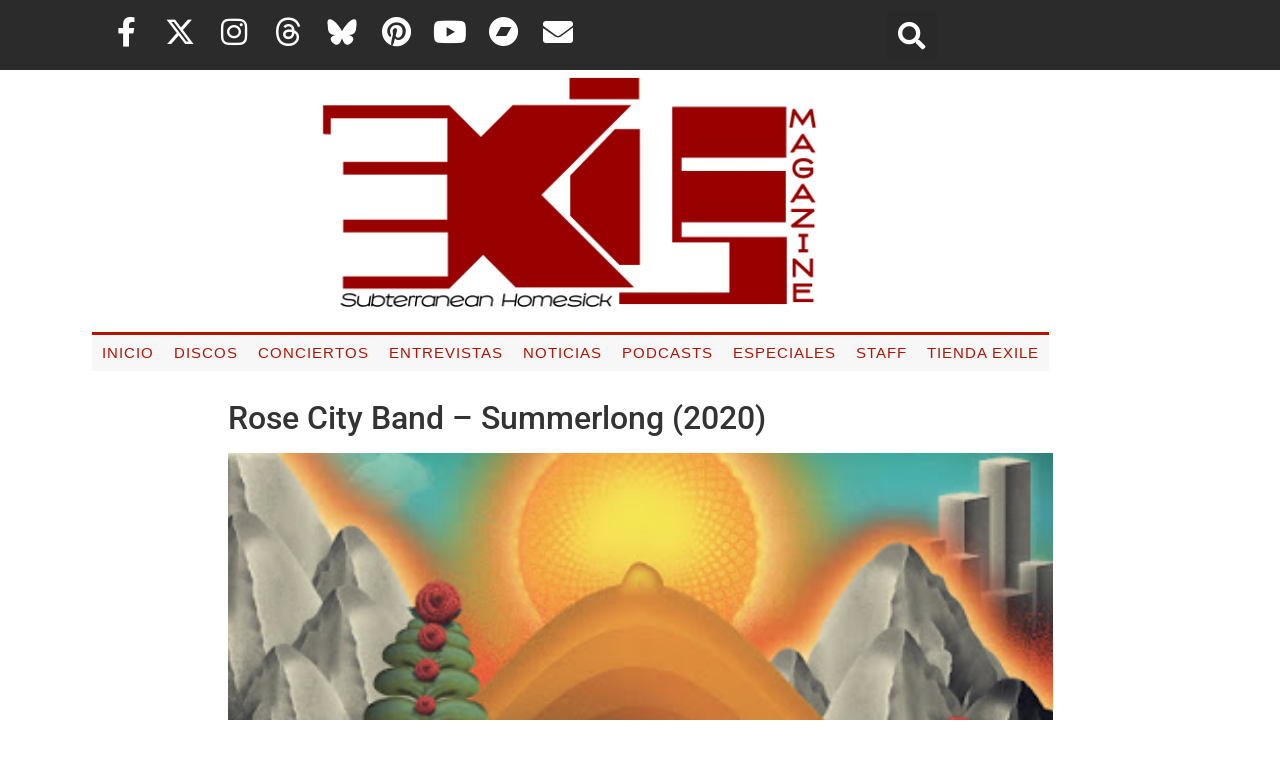

--- FILE ---
content_type: text/css
request_url: https://exileshmagazine.com/wp-content/uploads/elementor/css/post-8.css?ver=1769012605
body_size: 11777
content:
.elementor-8 .elementor-element.elementor-element-34ada4d > .elementor-container > .elementor-column > .elementor-widget-wrap{align-content:center;align-items:center;}.elementor-8 .elementor-element.elementor-element-34ada4d:not(.elementor-motion-effects-element-type-background), .elementor-8 .elementor-element.elementor-element-34ada4d > .elementor-motion-effects-container > .elementor-motion-effects-layer{background-color:#2B2B2B;}.elementor-8 .elementor-element.elementor-element-34ada4d{transition:background 0.3s, border 0.3s, border-radius 0.3s, box-shadow 0.3s;margin-top:0px;margin-bottom:0px;padding:0px 0px 0px 0px;}.elementor-8 .elementor-element.elementor-element-34ada4d > .elementor-background-overlay{transition:background 0.3s, border-radius 0.3s, opacity 0.3s;}.elementor-8 .elementor-element.elementor-element-44f2e42{--grid-template-columns:repeat(0, auto);--icon-size:30px;--grid-column-gap:20px;--grid-row-gap:0px;}.elementor-8 .elementor-element.elementor-element-44f2e42 .elementor-widget-container{text-align:center;}.elementor-8 .elementor-element.elementor-element-44f2e42 > .elementor-widget-container{margin:0px 0px 0px 0px;padding:0px 0px 0px 0px;}.elementor-8 .elementor-element.elementor-element-44f2e42 .elementor-social-icon{background-color:#FFFFFF00;--icon-padding:0em;}.elementor-8 .elementor-element.elementor-element-44f2e42 .elementor-social-icon i{color:#FFFFFF;}.elementor-8 .elementor-element.elementor-element-44f2e42 .elementor-social-icon svg{fill:#FFFFFF;}.elementor-8 .elementor-element.elementor-element-44f2e42 .elementor-icon{border-radius:0px 0px 0px 0px;}.elementor-8 .elementor-element.elementor-element-44f2e42 .elementor-social-icon:hover{background-color:#F81B0300;}.elementor-8 .elementor-element.elementor-element-44f2e42 .elementor-social-icon:hover i{color:#B51200;}.elementor-8 .elementor-element.elementor-element-44f2e42 .elementor-social-icon:hover svg{fill:#B51200;}.elementor-widget-search-form input[type="search"].elementor-search-form__input{font-family:var( --e-global-typography-text-font-family ), Sans-serif;font-weight:var( --e-global-typography-text-font-weight );}.elementor-widget-search-form .elementor-search-form__input,
					.elementor-widget-search-form .elementor-search-form__icon,
					.elementor-widget-search-form .elementor-lightbox .dialog-lightbox-close-button,
					.elementor-widget-search-form .elementor-lightbox .dialog-lightbox-close-button:hover,
					.elementor-widget-search-form.elementor-search-form--skin-full_screen input[type="search"].elementor-search-form__input{color:var( --e-global-color-text );fill:var( --e-global-color-text );}.elementor-widget-search-form .elementor-search-form__submit{font-family:var( --e-global-typography-text-font-family ), Sans-serif;font-weight:var( --e-global-typography-text-font-weight );background-color:var( --e-global-color-secondary );}.elementor-8 .elementor-element.elementor-element-4798dc7 .elementor-search-form{text-align:center;}.elementor-8 .elementor-element.elementor-element-4798dc7 .elementor-search-form__toggle{--e-search-form-toggle-size:50px;--e-search-form-toggle-color:#FFFFFF;}.elementor-8 .elementor-element.elementor-element-4798dc7.elementor-search-form--skin-full_screen .elementor-search-form__container{background-color:#7A7A7A;}.elementor-8 .elementor-element.elementor-element-4798dc7 input[type="search"].elementor-search-form__input{font-family:"Roboto", Sans-serif;font-weight:400;}.elementor-8 .elementor-element.elementor-element-4798dc7 .elementor-search-form__input,
					.elementor-8 .elementor-element.elementor-element-4798dc7 .elementor-search-form__icon,
					.elementor-8 .elementor-element.elementor-element-4798dc7 .elementor-lightbox .dialog-lightbox-close-button,
					.elementor-8 .elementor-element.elementor-element-4798dc7 .elementor-lightbox .dialog-lightbox-close-button:hover,
					.elementor-8 .elementor-element.elementor-element-4798dc7.elementor-search-form--skin-full_screen input[type="search"].elementor-search-form__input{color:#FFFFFF;fill:#FFFFFF;}.elementor-8 .elementor-element.elementor-element-4798dc7:not(.elementor-search-form--skin-full_screen) .elementor-search-form__container{border-radius:3px;}.elementor-8 .elementor-element.elementor-element-4798dc7.elementor-search-form--skin-full_screen input[type="search"].elementor-search-form__input{border-radius:3px;}.elementor-8 .elementor-element.elementor-element-2f82cf21 > .elementor-container > .elementor-column > .elementor-widget-wrap{align-content:center;align-items:center;}.elementor-8 .elementor-element.elementor-element-29d82f5d.elementor-column > .elementor-widget-wrap{justify-content:center;}.elementor-8 .elementor-element.elementor-element-29d82f5d > .elementor-element-populated{margin:0px 0px 0px 0px;--e-column-margin-right:0px;--e-column-margin-left:0px;padding:0px 0px 0px 0px;}.elementor-widget-image .widget-image-caption{color:var( --e-global-color-text );font-family:var( --e-global-typography-text-font-family ), Sans-serif;font-weight:var( --e-global-typography-text-font-weight );}.elementor-8 .elementor-element.elementor-element-9b13526 > .elementor-widget-container{margin:5px 0px 5px 0px;}.elementor-widget-nav-menu .elementor-nav-menu .elementor-item{font-family:var( --e-global-typography-primary-font-family ), Sans-serif;font-weight:var( --e-global-typography-primary-font-weight );}.elementor-widget-nav-menu .elementor-nav-menu--main .elementor-item{color:var( --e-global-color-text );fill:var( --e-global-color-text );}.elementor-widget-nav-menu .elementor-nav-menu--main .elementor-item:hover,
					.elementor-widget-nav-menu .elementor-nav-menu--main .elementor-item.elementor-item-active,
					.elementor-widget-nav-menu .elementor-nav-menu--main .elementor-item.highlighted,
					.elementor-widget-nav-menu .elementor-nav-menu--main .elementor-item:focus{color:var( --e-global-color-accent );fill:var( --e-global-color-accent );}.elementor-widget-nav-menu .elementor-nav-menu--main:not(.e--pointer-framed) .elementor-item:before,
					.elementor-widget-nav-menu .elementor-nav-menu--main:not(.e--pointer-framed) .elementor-item:after{background-color:var( --e-global-color-accent );}.elementor-widget-nav-menu .e--pointer-framed .elementor-item:before,
					.elementor-widget-nav-menu .e--pointer-framed .elementor-item:after{border-color:var( --e-global-color-accent );}.elementor-widget-nav-menu{--e-nav-menu-divider-color:var( --e-global-color-text );}.elementor-widget-nav-menu .elementor-nav-menu--dropdown .elementor-item, .elementor-widget-nav-menu .elementor-nav-menu--dropdown  .elementor-sub-item{font-family:var( --e-global-typography-accent-font-family ), Sans-serif;font-weight:var( --e-global-typography-accent-font-weight );}.elementor-8 .elementor-element.elementor-element-6b300562{width:auto;max-width:auto;align-self:flex-start;}.elementor-8 .elementor-element.elementor-element-6b300562 > .elementor-widget-container{background-color:#F7F7F7;margin:0px 0px 20px 0px;border-style:solid;border-width:3px 0px 0px 0px;border-color:#B51200;}.elementor-8 .elementor-element.elementor-element-6b300562 .elementor-menu-toggle{margin:0 auto;background-color:rgba(0,0,0,0);}.elementor-8 .elementor-element.elementor-element-6b300562 .elementor-nav-menu .elementor-item{font-family:"Impact", Sans-serif;font-size:15px;font-weight:normal;text-transform:uppercase;letter-spacing:1px;}.elementor-8 .elementor-element.elementor-element-6b300562 .elementor-nav-menu--main .elementor-item{color:#B51200;fill:#B51200;padding-left:10px;padding-right:10px;padding-top:8px;padding-bottom:8px;}.elementor-8 .elementor-element.elementor-element-6b300562 .elementor-nav-menu--main .elementor-item:hover,
					.elementor-8 .elementor-element.elementor-element-6b300562 .elementor-nav-menu--main .elementor-item.elementor-item-active,
					.elementor-8 .elementor-element.elementor-element-6b300562 .elementor-nav-menu--main .elementor-item.highlighted,
					.elementor-8 .elementor-element.elementor-element-6b300562 .elementor-nav-menu--main .elementor-item:focus{color:#B51200;}.elementor-8 .elementor-element.elementor-element-6b300562 .elementor-nav-menu--main:not(.e--pointer-framed) .elementor-item:before,
					.elementor-8 .elementor-element.elementor-element-6b300562 .elementor-nav-menu--main:not(.e--pointer-framed) .elementor-item:after{background-color:#000000;}.elementor-8 .elementor-element.elementor-element-6b300562 .e--pointer-framed .elementor-item:before,
					.elementor-8 .elementor-element.elementor-element-6b300562 .e--pointer-framed .elementor-item:after{border-color:#000000;}.elementor-8 .elementor-element.elementor-element-6b300562 .elementor-item:before{border-radius:0px;}.elementor-8 .elementor-element.elementor-element-6b300562 .e--animation-shutter-in-horizontal .elementor-item:before{border-radius:0px 0px 0 0;}.elementor-8 .elementor-element.elementor-element-6b300562 .e--animation-shutter-in-horizontal .elementor-item:after{border-radius:0 0 0px 0px;}.elementor-8 .elementor-element.elementor-element-6b300562 .e--animation-shutter-in-vertical .elementor-item:before{border-radius:0 0px 0px 0;}.elementor-8 .elementor-element.elementor-element-6b300562 .e--animation-shutter-in-vertical .elementor-item:after{border-radius:0px 0 0 0px;}.elementor-8 .elementor-element.elementor-element-6b300562 .elementor-nav-menu--dropdown a, .elementor-8 .elementor-element.elementor-element-6b300562 .elementor-menu-toggle{color:#B51200;fill:#B51200;}.elementor-8 .elementor-element.elementor-element-6b300562 .elementor-nav-menu--dropdown{background-color:#F7F7F7;}.elementor-8 .elementor-element.elementor-element-6b300562 .elementor-nav-menu--dropdown a:hover,
					.elementor-8 .elementor-element.elementor-element-6b300562 .elementor-nav-menu--dropdown a:focus,
					.elementor-8 .elementor-element.elementor-element-6b300562 .elementor-nav-menu--dropdown a.elementor-item-active,
					.elementor-8 .elementor-element.elementor-element-6b300562 .elementor-nav-menu--dropdown a.highlighted,
					.elementor-8 .elementor-element.elementor-element-6b300562 .elementor-menu-toggle:hover,
					.elementor-8 .elementor-element.elementor-element-6b300562 .elementor-menu-toggle:focus{color:#B51200;}.elementor-8 .elementor-element.elementor-element-6b300562 .elementor-nav-menu--dropdown a:hover,
					.elementor-8 .elementor-element.elementor-element-6b300562 .elementor-nav-menu--dropdown a:focus,
					.elementor-8 .elementor-element.elementor-element-6b300562 .elementor-nav-menu--dropdown a.elementor-item-active,
					.elementor-8 .elementor-element.elementor-element-6b300562 .elementor-nav-menu--dropdown a.highlighted{background-color:#000000;}.elementor-8 .elementor-element.elementor-element-6b300562 div.elementor-menu-toggle{color:#000000;}.elementor-8 .elementor-element.elementor-element-6b300562 div.elementor-menu-toggle svg{fill:#000000;}.elementor-theme-builder-content-area{height:400px;}.elementor-location-header:before, .elementor-location-footer:before{content:"";display:table;clear:both;}@media(max-width:1024px){.elementor-8 .elementor-element.elementor-element-2f82cf21{padding:20px 20px 20px 20px;}}@media(min-width:768px){.elementor-8 .elementor-element.elementor-element-0994751{width:60.009%;}.elementor-8 .elementor-element.elementor-element-5f5959e{width:39.944%;}}@media(max-width:767px){.elementor-8 .elementor-element.elementor-element-0994751{width:85%;}.elementor-8 .elementor-element.elementor-element-44f2e42 .elementor-widget-container{text-align:center;}.elementor-8 .elementor-element.elementor-element-5f5959e{width:10%;}.elementor-8 .elementor-element.elementor-element-6b300562{width:100%;max-width:100%;}.elementor-8 .elementor-element.elementor-element-6b300562 > .elementor-widget-container{margin:0px 0px 0px 0px;}}/* Start Custom Fonts CSS *//* End Custom Fonts CSS */